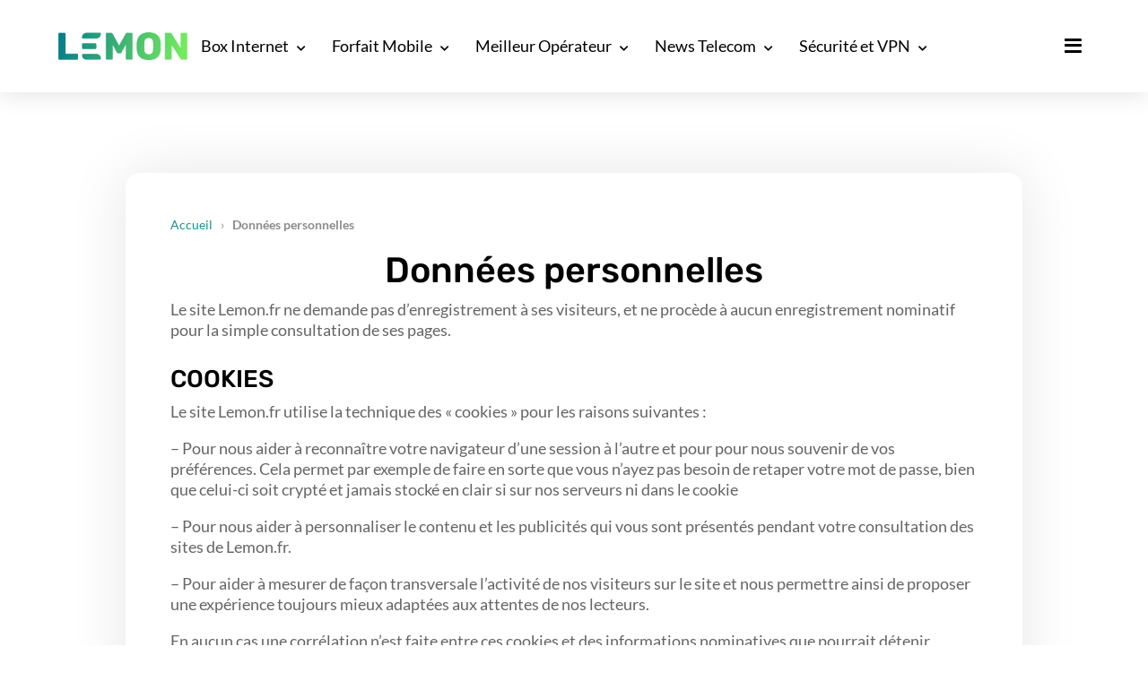

--- FILE ---
content_type: text/html; charset=UTF-8
request_url: https://lemon.fr/donnees-personnelles/
body_size: 18709
content:
<!DOCTYPE html>
<html class="no-js" lang="fr-FR">
<head>
	<meta name="viewport" content="width=device-width, initial-scale=1.0" >
    <link rel="dns-prefetch" href="//ddm.lemon.fr" />
	        <script type="text/javascript">window.gdprAppliesGlobally=true;(function(){function a(e){if(!window.frames[e]){if(document.body&&document.body.firstChild){var t=document.body;var n=document.createElement("iframe");n.style.display="none";n.name=e;n.title=e;t.insertBefore(n,t.firstChild)}
            else{setTimeout(function(){a(e)},5)}}}function e(n,r,o,c,s){function e(e,t,n,a){if(typeof n!=="function"){return}if(!window[r]){window[r]=[]}var i=false;if(s){i=s(e,t,n)}if(!i){window[r].push({command:e,parameter:t,callback:n,version:a})}}e.stub=true;function t(a){if(!window[n]||window[n].stub!==true){return}if(!a.data){return}
                var i=typeof a.data==="string";var e;try{e=i?JSON.parse(a.data):a.data}catch(t){return}if(e[o]){var r=e[o];window[n](r.command,r.parameter,function(e,t){var n={};n[c]={returnValue:e,success:t,callId:r.callId};a.source.postMessage(i?JSON.stringify(n):n,"*")},r.version)}}
                if(typeof window[n]!=="function"){window[n]=e;if(window.addEventListener){window.addEventListener("message",t,false)}else{window.attachEvent("onmessage",t)}}}e("__tcfapi","__tcfapiBuffer","__tcfapiCall","__tcfapiReturn");a("__tcfapiLocator");(function(e){
                var t=document.createElement("script");t.id="spcloader";t.type="text/javascript";t.async=true;t.src="https://ddm.lemon.fr/"+e+"/loader.js?target="+document.location.hostname;t.charset="utf-8";var n=document.getElementsByTagName("script")[0];n.parentNode.insertBefore(t,n)})("a1eae917-f28e-4669-a7e7-8b28857ccf7a")})();</script>
        <script type="text/javascript">window.didomiConfig={sdkPath:'https://ddm.lemon.fr/',apiPath:'https://ddm.lemon.fr/api'};</script>
        <meta name='robots' content='index, follow, max-image-preview:large, max-snippet:-1, max-video-preview:-1' />
	<style>img:is([sizes="auto" i], [sizes^="auto," i]) { contain-intrinsic-size: 3000px 1500px }</style>
	        <script>
            window.humanoidRgpd = {
                vendors: [{"vendor":"twitter","slug":"twitter","name":"Twitter","domains":["x.com","twitter.com","platform.twitter.com"]},{"vendor":"c:youtube","slug":"youtube","name":"YouTube","domains":["youtube.com","youtu.be"]},{"vendor":"c:spotify-embed","slug":"spotify","name":"Spotify","domains":["spotify.com"]},{"vendor":"793","slug":"twitch","name":"Twitch","domains":["twitch.tv"]},{"vendor":"c:instagram","slug":"instagram","name":"Instagram","domains":["instagram.com","instagr.am"]},{"vendor":"facebook","slug":"facebook","name":"Facebook","domains":["facebook.com","fb.com","fb.me"]},{"vendor":"c:applemusi-z4f23R4B","slug":"apple-music","name":"Apple Music","domains":["music.apple.com"]},{"vendor":"1120","slug":"voxeus","name":"Voxeus","display_name":"Bababam","domains":["bababam.com","voxeus.com","podcasts.voxeus.com","podcasts.madmoizelle.com"]},{"vendor":"c:acast-Jn8WkXKW","slug":"acast","name":"Acast","domains":["acast.com","acast.fr","embed.acast.com"]},{"vendor":"c:pinterest","slug":"pinterest","name":"Pinterest","domains":["pinterest.com","pin.it"]},{"vendor":"c:tumblr-3aEJCmnw","slug":"tumblr","name":"Tumblr","domains":["tumblr.com","tumblr.co"]},{"vendor":"c:tiktok-KZAUQLZ9","slug":"tiktok","name":"TikTok","domains":["tiktok.com"]},{"vendor":"c:reddit","slug":"reddit","name":"reddit","display_name":"Reddit","domains":["reddit.com","redd.it"]},{"vendor":"573","slug":"dailymotion","name":"Dailymotion","domains":["dailymotion.com"]},{"vendor":"c:vimeo","slug":"vimeo","name":"Vimeo","domains":["vimeo.com"]},{"vendor":"c:soundclou-FMwbRJcH","slug":"soundcloud","name":"SoundCloud","domains":["soundcloud.com"]},{"vendor":"833","slug":"disqus","name":"Disqus","domains":["disqus.com"]},{"vendor":"c:bluesky-zfNhFrTf","slug":"bluesky-social","name":"Bluesky Social","domains":["bsky.app"]}],
            }
        </script>
        <script src="https://lemon.fr/wp-content/plugins/humanoid-didomi/build/didomi-v65ba58d6ff2fd13a43e4.js"></script>

        
	<!-- This site is optimized with the Yoast SEO plugin v26.6 - https://yoast.com/wordpress/plugins/seo/ -->
	<title>Données personnelles &#8211; Lemon</title>
	<meta name="description" content="Le site Lemon.fr ne demande pas d&#039;enregistrement à ses visiteurs, et ne procède à aucun enregistrement nominatif pour la simple consultation de ses pages." />
	<link rel="canonical" href="https://lemon.fr/donnees-personnelles/" />
	<meta property="og:locale" content="fr_FR" />
	<meta property="og:type" content="article" />
	<meta property="og:title" content="Données personnelles &#8211; Lemon" />
	<meta property="og:description" content="Le site Lemon.fr ne demande pas d&#039;enregistrement à ses visiteurs, et ne procède à aucun enregistrement nominatif pour la simple consultation de ses pages." />
	<meta property="og:url" content="https://lemon.fr/donnees-personnelles/" />
	<meta property="og:site_name" content="Lemon" />
	<meta property="article:publisher" content="https://www.facebook.com/fb.lemon.fr/" />
	<meta property="article:modified_time" content="2024-01-31T09:29:09+00:00" />
	<meta name="twitter:card" content="summary_large_image" />
	<meta name="twitter:site" content="@Lemon__fr" />
	<meta name="twitter:label1" content="Durée de lecture estimée" />
	<meta name="twitter:data1" content="3 minutes" />
	<script type="application/ld+json" class="yoast-schema-graph">{"@context":"https://schema.org","@graph":[{"@type":"WebPage","@id":"https://lemon.fr/donnees-personnelles/","url":"https://lemon.fr/donnees-personnelles/","name":"Données personnelles &#8211; Lemon","isPartOf":{"@id":"https://lemon.fr/#website"},"datePublished":"2015-04-30T12:19:06+00:00","dateModified":"2024-01-31T09:29:09+00:00","description":"Le site Lemon.fr ne demande pas d'enregistrement à ses visiteurs, et ne procède à aucun enregistrement nominatif pour la simple consultation de ses pages.","breadcrumb":{"@id":"https://lemon.fr/donnees-personnelles/#breadcrumb"},"inLanguage":"fr-FR","potentialAction":[{"@type":"ReadAction","target":["https://lemon.fr/donnees-personnelles/"]}]},{"@type":"BreadcrumbList","@id":"https://lemon.fr/donnees-personnelles/#breadcrumb","itemListElement":[{"@type":"ListItem","position":1,"name":"Accueil","item":"https://lemon.fr/"},{"@type":"ListItem","position":2,"name":"Données personnelles"}]},{"@type":"WebSite","@id":"https://lemon.fr/#website","url":"https://lemon.fr/","name":"Lemon","description":"Comparateur d&#039;offres Forfait Mobile &amp; Box Internet","publisher":{"@id":"https://lemon.fr/#organization"},"potentialAction":[{"@type":"SearchAction","target":{"@type":"EntryPoint","urlTemplate":"https://lemon.fr/?s={search_term_string}"},"query-input":{"@type":"PropertyValueSpecification","valueRequired":true,"valueName":"search_term_string"}}],"inLanguage":"fr-FR"},{"@type":"Organization","@id":"https://lemon.fr/#organization","name":"Lemon","url":"https://lemon.fr/","logo":{"@type":"ImageObject","inLanguage":"fr-FR","@id":"https://lemon.fr/#/schema/logo/image/","url":"https://lemon.fr/wp-content/uploads/2020/12/cropped-logo-round-big.png","contentUrl":"https://lemon.fr/wp-content/uploads/2020/12/cropped-logo-round-big.png","width":512,"height":512,"caption":"Lemon"},"image":{"@id":"https://lemon.fr/#/schema/logo/image/"},"sameAs":["https://www.facebook.com/fb.lemon.fr/","https://x.com/Lemon__fr","https://www.threads.net/@lemonfr_off/","https://www.instagram.com/lemonfr_off/"]}]}</script>
	<meta property="og:updated_time" content="2024-01-31T09:29:09+00:00" />
	<!-- / Yoast SEO plugin. -->


<style id='affimax-box-style-inline-css'>


</style>
<style id='safe-svg-svg-icon-style-inline-css'>
.safe-svg-cover{text-align:center}.safe-svg-cover .safe-svg-inside{display:inline-block;max-width:100%}.safe-svg-cover svg{fill:currentColor;height:100%;max-height:100%;max-width:100%;width:100%}

</style>
<style id='classic-theme-styles-inline-css'>
/*! This file is auto-generated */
.wp-block-button__link{color:#fff;background-color:#32373c;border-radius:9999px;box-shadow:none;text-decoration:none;padding:calc(.667em + 2px) calc(1.333em + 2px);font-size:1.125em}.wp-block-file__button{background:#32373c;color:#fff;text-decoration:none}
</style>
<link rel='stylesheet' id='afxshop-css' href='https://lemon.fr/wp-content/plugins/affimax/css/style.css?ver=2.7.4' media='all' />
<style id='afxshop-inline-css'>
.icon-rank i {color:#129490;text-shadow: 1px 1px 1px #ccc}
.afxshop .afxshop-button, .btnafx, .afxshop-small .afxshop-price, .afx_arrow_next, .afx_arrow_prev {background-color:#129490 !important}
.afxshop .afx-border .afxshop-button, .afx-border .btnafx, .afxshop-small .afx-border .afxshop-price {background-color:transparent !important; color:#129490 !important; border:2px solid #129490; }.afxshop-small .afx-border .afxshop-price, .afxshop .afx-border .afxshop-button, .afx-border a.btnafx { text-shadow: none; }
.afxshop .afxshop-autodescr {overflow: hidden; text-overflow: ellipsis; display: -webkit-box; -webkit-line-clamp: 4; -webkit-box-orient: vertical;}
.afxshop-grid .afxshop-item {flex: 1 0 calc(33% - 1em)}
.afxshop-date span::before, .mtn_content span::before { content : "Prix mis à jour le "; }
</style>
<link rel='stylesheet' id='ez-toc-css' href='https://lemon.fr/wp-content/plugins/easy-table-of-contents/assets/css/screen.min.css?ver=2.0.80' media='all' />
<style id='ez-toc-inline-css'>
div#ez-toc-container .ez-toc-title {font-size: 120%;}div#ez-toc-container .ez-toc-title {font-weight: 500;}div#ez-toc-container ul li , div#ez-toc-container ul li a {font-size: 95%;}div#ez-toc-container ul li , div#ez-toc-container ul li a {font-weight: 500;}div#ez-toc-container nav ul ul li {font-size: 90%;}.ez-toc-box-title {font-weight: bold; margin-bottom: 10px; text-align: center; text-transform: uppercase; letter-spacing: 1px; color: #666; padding-bottom: 5px;position:absolute;top:-4%;left:5%;background-color: inherit;transition: top 0.3s ease;}.ez-toc-box-title.toc-closed {top:-25%;}
.ez-toc-container-direction {direction: ltr;}.ez-toc-counter ul{counter-reset: item ;}.ez-toc-counter nav ul li a::before {content: counters(item, '.', decimal) '. ';display: inline-block;counter-increment: item;flex-grow: 0;flex-shrink: 0;margin-right: .2em; float: left; }.ez-toc-widget-direction {direction: ltr;}.ez-toc-widget-container ul{counter-reset: item ;}.ez-toc-widget-container nav ul li a::before {content: counters(item, '.', decimal) '. ';display: inline-block;counter-increment: item;flex-grow: 0;flex-shrink: 0;margin-right: .2em; float: left; }
</style>
<link rel='stylesheet' id='search-filter-plugin-styles-css' href='https://lemon.fr/wp-content/plugins/search-and-filter-pro/public/assets/css/search-filter.min.css?ver=2.5.17' media='all' />
<link rel='stylesheet' id='style-css' href='https://lemon.fr/wp-content/themes/ise/assets/css/main-AQ0IOxin.css' media='all' />
<link rel='stylesheet' id='sib-front-css-css' href='https://lemon.fr/wp-content/plugins/mailin/css/mailin-front.css?ver=6.7.4' media='all' />
<script src="https://lemon.fr/wp/wp-includes/js/jquery/jquery.min.js?ver=3.7.1" id="jquery-core-js"></script>
<script id="search-filter-plugin-build-js-extra">
var SF_LDATA = {"ajax_url":"https:\/\/lemon.fr\/wp\/wp-admin\/admin-ajax.php","home_url":"https:\/\/lemon.fr\/","extensions":[]};
</script>
<script defer src="https://lemon.fr/wp-content/plugins/search-and-filter-pro/public/assets/js/search-filter-build.min.js?ver=2.5.17" id="search-filter-plugin-build-js"></script>
<script defer src="https://lemon.fr/wp-content/plugins/search-and-filter-pro/public/assets/js/chosen.jquery.min.js?ver=2.5.17" id="search-filter-plugin-chosen-js"></script>
<script id="sib-front-js-js-extra">
var sibErrMsg = {"invalidMail":"Veuillez entrer une adresse e-mail valide.","requiredField":"Veuillez compl\u00e9ter les champs obligatoires.","invalidDateFormat":"Veuillez entrer une date valide.","invalidSMSFormat":"Veuillez entrer une num\u00e9ro de t\u00e9l\u00e9phone valide."};
var ajax_sib_front_object = {"ajax_url":"https:\/\/lemon.fr\/wp\/wp-admin\/admin-ajax.php","ajax_nonce":"46f891d68c","flag_url":"https:\/\/lemon.fr\/wp-content\/plugins\/mailin\/img\/flags\/"};
</script>
<script src="https://lemon.fr/wp-content/plugins/mailin/js/mailin-front.js?ver=1734943146" id="sib-front-js-js"></script>
	<script>document.documentElement.className = document.documentElement.className.replace( 'no-js', 'js' );</script>
	
<!-- GA4 Google tag (gtag.js) -->
<script async src="https://www.googletagmanager.com/gtag/js?id=G-6HLHGPPPF4"></script>
<script>
  window.dataLayer = window.dataLayer || [];
  function gtag(){dataLayer.push(arguments);}
  gtag('js', new Date());

  gtag('config', 'G-6HLHGPPPF4',  {'user_id': ''});
</script>



<!-- Google Tag Manager -->
<script data-type="lazy" data-src="[data-uri]"></script>
<!-- End Google Tag Manager -->

    <!-- Plausible -->
    <script defer data-api="https://lemon.fr/plsbl/api/event" data-domain="lemon.fr"  src="https://lemon.fr/plsbl/js/plausible.js"></script>
          <meta name="onesignal" content="wordpress-plugin"/>
            <script data-type="lazy" data-src="[data-uri]"></script>
<link rel="icon" href="https://lemon.fr/wp-content/uploads/2020/12/cropped-logo-round-big-32x32.png" sizes="32x32" />
<link rel="icon" href="https://lemon.fr/wp-content/uploads/2020/12/cropped-logo-round-big-192x192.png" sizes="192x192" />
<link rel="apple-touch-icon" href="https://lemon.fr/wp-content/uploads/2020/12/cropped-logo-round-big-180x180.png" />
<meta name="msapplication-TileImage" content="https://lemon.fr/wp-content/uploads/2020/12/cropped-logo-round-big-270x270.png" />
	</head>
<body class="page-template-default page page-id-816 wp-custom-logo wp-embed-responsive singular enable-search-modal missing-post-thumbnail has-no-pagination not-showing-comments hide-avatars footer-top-hidden" data-page-id="816">

<!-- Google Tag Manager (noscript) -->
<noscript><iframe src="https://www.googletagmanager.com/ns.html?id=GTM-NLVF5C8"
height="0" width="0" style="display:none;visibility:hidden"></iframe></noscript>
<!-- End Google Tag Manager (noscript) -->


	<!-- Start Header 2023 -->

	<header id="masthead-2023">

		<div class="header-container">
			<div class="logo">
				<a href="https://lemon.fr/" class="custom-logo-link" rel="home"><picture class="custom-logo" decoding="async">
<source type="image/webp" srcset="https://lemon.fr/wp-content/uploads/2020/12/Logo-small-main.png.webp 431w, https://lemon.fr/wp-content/uploads/2020/12/Logo-small-main-300x64.png.webp 300w" sizes="(max-width: 431px) 100vw, 431px"/>
<img width="431" height="92" src="https://lemon.fr/wp-content/uploads/2020/12/Logo-small-main.png" alt="Lemon logo" decoding="async" srcset="https://lemon.fr/wp-content/uploads/2020/12/Logo-small-main.png 431w, https://lemon.fr/wp-content/uploads/2020/12/Logo-small-main-300x64.png 300w" sizes="(max-width: 431px) 100vw, 431px"/>
</picture>
</a>			</div>
			<div class="menu">
				<div class="menu-menu-principal-2023-container"><ul id="menu-menu-principal-2023" class="menu"><li id="menu-item-50847" class="menu-item menu-item-type-custom menu-item-object-custom menu-item-has-children menu-item-50847"><a href="https://lemon.fr/comparateur/">Box Internet</a>
<ul class="sub-menu">
	<li id="menu-item-50911" class="menu-item menu-item-type-custom menu-item-object-custom menu-item-has-children menu-item-50911"><a href="https://lemon.fr/comparateur/">Comparer</a>
	<ul class="sub-menu">
		<li id="menu-item-50849" class="menu-item menu-item-type-custom menu-item-object-custom menu-item-50849"><a href="https://lemon.fr/comparateur/">Box Internet</a></li>
		<li id="menu-item-63263" class="menu-item menu-item-type-post_type menu-item-object-page menu-item-63263"><a href="https://lemon.fr/comparateur/box-sans-engagement/">Sans engagement</a></li>
		<li id="menu-item-50851" class="menu-item menu-item-type-custom menu-item-object-custom menu-item-50851"><a href="https://lemon.fr/comparateur/box-fibre/">Offre Fibre</a></li>
		<li id="menu-item-57983" class="menu-item menu-item-type-custom menu-item-object-custom menu-item-57983"><a href="https://lemon.fr/comparateur/box-internet-wi-fi-7-quelle-offre-choisir-pour-une-connexion-ultra-rapide-en-2025/">Box Wi-Fi 7</a></li>
		<li id="menu-item-59075" class="menu-item menu-item-type-custom menu-item-object-custom menu-item-59075"><a href="https://lemon.fr/comparateur/box-internet-8-gb-s-les-meilleures-offres-en-xgs-pon-et-10g-epon/">Box 8 Gb/s</a></li>
		<li id="menu-item-50855" class="menu-item menu-item-type-post_type menu-item-object-page menu-item-50855"><a href="https://lemon.fr/comparateur/box-5g-comparateur/">Les Box 4G et 5G</a></li>
	</ul>
</li>
	<li id="menu-item-50895" class="menu-item menu-item-type-custom menu-item-object-custom menu-item-has-children menu-item-50895"><a href="#">Outils</a>
	<ul class="sub-menu">
		<li id="menu-item-50901" class="no-column menu-item menu-item-type-post_type menu-item-object-page menu-item-50901"><a href="https://lemon.fr/comparateur/test-de-debit/">Test de débit Internet</a></li>
		<li id="menu-item-50899" class="no-column menu-item menu-item-type-custom menu-item-object-custom menu-item-50899"><a href="https://lemon.fr/comparateur/test-eligibilite/">Test d&rsquo;éligibilité</a></li>
		<li id="menu-item-50903" class="no-column menu-item menu-item-type-post_type menu-item-object-page menu-item-50903"><a href="https://lemon.fr/?page_id=11939&#038;preview_id=11939">Résiliation Box Internet</a></li>
		<li id="menu-item-50905" class="no-column menu-item menu-item-type-custom menu-item-object-custom menu-item-50905"><a href="https://lemon.fr/couverture-mobile/">Couverture 4G / 5G</a></li>
	</ul>
</li>
</ul>
</li>
<li id="menu-item-50859" class="menu-item menu-item-type-custom menu-item-object-custom menu-item-has-children menu-item-50859"><a href="https://lemon.fr/forfaits-mobiles-comparateur/">Forfait Mobile</a>
<ul class="sub-menu">
	<li id="menu-item-50913" class="menu-item menu-item-type-custom menu-item-object-custom menu-item-has-children menu-item-50913"><a href="https://lemon.fr/forfaits-mobiles-comparateur/">Comparer les forfaits mobile</a>
	<ul class="sub-menu">
		<li id="menu-item-50861" class="menu-item menu-item-type-custom menu-item-object-custom menu-item-50861"><a href="https://lemon.fr/forfaits-mobiles-comparateur/">Forfait Mobile</a></li>
		<li id="menu-item-50863" class="menu-item menu-item-type-custom menu-item-object-custom menu-item-50863"><a href="https://lemon.fr/forfaits-mobiles-comparateur/forfait-pas-cher/">Forfaits Mobile Pas Cher</a></li>
		<li id="menu-item-50871" class="menu-item menu-item-type-custom menu-item-object-custom menu-item-50871"><a href="https://lemon.fr/forfaits-mobiles-comparateur/forfaits-mobiles-5g/">Forfaits Mobile 5G</a></li>
	</ul>
</li>
	<li id="menu-item-50867" class="menu-item menu-item-type-custom menu-item-object-custom menu-item-has-children menu-item-50867"><a href="https://lemon.fr/forfaits-mobiles-comparateur/forfait-sans-engagement/">Les forfaits sans engagement</a>
	<ul class="sub-menu">
		<li id="menu-item-50881" class="no-column menu-item menu-item-type-post_type menu-item-object-page menu-item-50881"><a href="https://lemon.fr/forfaits-mobiles-comparateur/forfait-mobile-100-go/">Forfaits Mobile 100 Go</a></li>
		<li id="menu-item-50883" class="menu-item menu-item-type-post_type menu-item-object-page menu-item-50883"><a href="https://lemon.fr/forfaits-mobiles-comparateur/forfait-mobile-200-go/">Forfaits Mobile 200 Go</a></li>
		<li id="menu-item-50869" class="menu-item menu-item-type-custom menu-item-object-custom menu-item-50869"><a href="https://lemon.fr/forfaits-mobiles-comparateur/comparateur-forfait-offre-internationale/">Forfaits Mobile Internationnal</a></li>
		<li id="menu-item-50877" class="menu-item menu-item-type-post_type menu-item-object-page menu-item-50877"><a href="https://lemon.fr/forfaits-mobiles-comparateur/multi-sim/">Forfait Mobile Multi SIM</a></li>
		<li id="menu-item-50879" class="menu-item menu-item-type-custom menu-item-object-custom menu-item-50879"><a href="https://lemon.fr/forfaits-mobiles-comparateur/esim-comment-beneficier-de-lesim-et-comment-lactiver/">Forfait Mobile eSim</a></li>
	</ul>
</li>
	<li id="menu-item-50917" class="menu-item menu-item-type-custom menu-item-object-custom menu-item-has-children menu-item-50917"><a href="/forfaits-mobiles-comparateur/offre-iphone-avec-forfait/">Forfait avec téléphone</a>
	<ul class="sub-menu">
		<li id="menu-item-50865" class="menu-item menu-item-type-custom menu-item-object-custom menu-item-50865"><a href="https://lemon.fr/forfaits-mobiles-comparateur/forfait-pas-cher/forfaits-mobile-en-promotion/">Promo Forfait Mobile</a></li>
		<li id="menu-item-50875" class="menu-item menu-item-type-post_type menu-item-object-page menu-item-50875"><a href="https://lemon.fr/forfaits-mobiles-comparateur/telephone-avec-forfait-mobile/telephone-a-1e/">Forfait Mobile avec Telephone à 1€</a></li>
		<li id="menu-item-50873" class="menu-item menu-item-type-post_type menu-item-object-page menu-item-50873"><a href="https://lemon.fr/forfaits-mobiles-comparateur/offre-iphone-avec-forfait/">Forfait Mobile avec iPhone</a></li>
	</ul>
</li>
</ul>
</li>
<li id="menu-item-50907" class="menu-item menu-item-type-custom menu-item-object-custom menu-item-has-children menu-item-50907"><a href="https://lemon.fr/operateur/">Meilleur Opérateur</a>
<ul class="sub-menu">
	<li id="menu-item-58737" class="menu-item menu-item-type-post_type menu-item-object-page menu-item-has-children menu-item-58737"><a href="https://lemon.fr/operateur/">Opérateurs en France</a>
	<ul class="sub-menu">
		<li id="menu-item-58521" class="menu-item menu-item-type-post_type menu-item-object-page menu-item-58521"><a href="https://lemon.fr/operateur/orange-france/">Orange France</a></li>
		<li id="menu-item-59051" class="menu-item menu-item-type-post_type menu-item-object-page menu-item-59051"><a href="https://lemon.fr/operateur/sfr/">SFR</a></li>
		<li id="menu-item-58733" class="menu-item menu-item-type-post_type menu-item-object-page menu-item-58733"><a href="https://lemon.fr/operateur/bouygues-telecom/">Bouygues Telecom</a></li>
		<li id="menu-item-59449" class="menu-item menu-item-type-post_type menu-item-object-page menu-item-59449"><a href="https://lemon.fr/operateur/free/">Free</a></li>
	</ul>
</li>
	<li id="menu-item-57959" class="menu-item menu-item-type-custom menu-item-object-custom menu-item-has-children menu-item-57959"><a href="https://lemon.fr/lexique/">Lexique Telecom</a>
	<ul class="sub-menu">
		<li id="menu-item-58741" class="menu-item menu-item-type-post_type menu-item-object-page menu-item-58741"><a href="https://lemon.fr/lexique/wi-fi-lessentiel-pour-tout-comprendre-de-cette-technologie-sans-fil/">Wi-Fi : Tout savoir</a></li>
		<li id="menu-item-58743" class="menu-item menu-item-type-post_type menu-item-object-page menu-item-58743"><a href="https://lemon.fr/lexique/rcs-le-nouveau-standard-qui-reinvente-le-sms/">RCS : Tout savoir</a></li>
		<li id="menu-item-58745" class="menu-item menu-item-type-post_type menu-item-object-page menu-item-58745"><a href="https://lemon.fr/lexique/obtenir-son-code-rio/">Conserver son numéro</a></li>
		<li id="menu-item-58747" class="menu-item menu-item-type-post_type menu-item-object-page menu-item-58747"><a href="https://lemon.fr/lexique/5g-sa-vs-5g-nsa-quelles-sont-les-differences/">5G+ (SA) vs 5G (NSA)</a></li>
	</ul>
</li>
</ul>
</li>
<li id="menu-item-50909" class="menu-item menu-item-type-custom menu-item-object-custom menu-item-has-children menu-item-50909"><a href="https://lemon.fr/actualites/">News Telecom</a>
<ul class="sub-menu">
	<li id="menu-item-54073" class="menu-item menu-item-type-custom menu-item-object-custom menu-item-54073"><a href="https://lemon.fr/tag/bons-plans/">Les Bons Plans du moment</a></li>
</ul>
</li>
<li id="menu-item-50845" class="menu-item menu-item-type-custom menu-item-object-custom menu-item-has-children menu-item-50845"><a href="#">Sécurité et VPN</a>
<ul class="sub-menu">
	<li id="menu-item-50885" class="menu-item menu-item-type-custom menu-item-object-custom menu-item-has-children menu-item-50885"><a href="https://lemon.fr/vpn/">VPN</a>
	<ul class="sub-menu">
		<li id="menu-item-50887" class="menu-item menu-item-type-custom menu-item-object-custom menu-item-50887"><a href="https://lemon.fr/vpn/comparateur-vpn/">Comparateur VPN</a></li>
		<li id="menu-item-50889" class="menu-item menu-item-type-custom menu-item-object-custom menu-item-50889"><a href="https://lemon.fr/vpn/comparateur-vpn/vpn-gratuit/">VPN Gratuit</a></li>
	</ul>
</li>
	<li id="menu-item-50891" class="menu-item menu-item-type-custom menu-item-object-custom menu-item-50891"><a href="https://lemon.fr/gestionnaire-de-mots-de-passe">Gestionnaire de mot de passe</a></li>
</ul>
</li>
</ul></div>			</div>
			<div class="burger">
				<span id="menu-lateral-toggle"><i class="fas fa-bars"></i></span>
			</div>
		</div>

	</header>

	<div id="lateral-menu-bg-close"></div>
	<nav id="lateral-menu-2023">
		<div class="grid-wrapper">
			<div class="logo">
				<a href="https://lemon.fr/" class="custom-logo-link" rel="home"><picture class="custom-logo" decoding="async">
<source type="image/webp" srcset="https://lemon.fr/wp-content/uploads/2020/12/Logo-small-main.png.webp 431w, https://lemon.fr/wp-content/uploads/2020/12/Logo-small-main-300x64.png.webp 300w" sizes="(max-width: 431px) 100vw, 431px"/>
<img width="431" height="92" src="https://lemon.fr/wp-content/uploads/2020/12/Logo-small-main.png" alt="Lemon logo" decoding="async" srcset="https://lemon.fr/wp-content/uploads/2020/12/Logo-small-main.png 431w, https://lemon.fr/wp-content/uploads/2020/12/Logo-small-main-300x64.png 300w" sizes="(max-width: 431px) 100vw, 431px"/>
</picture>
</a>			</div>
			<div class="menu-close">
				<i class="fas fa-times"></i>
			</div>
			<div class="menu">
				<div class="menu-menu-lateral-2023-container"><ul id="menu-menu-lateral-2023" class="menu"><li id="menu-item-39365" class="menu-item menu-item-type-custom menu-item-object-custom menu-item-39365"><a href="https://lemon.fr/actualites/">Actu</a></li>
<li id="menu-item-39366" class="menu-item menu-item-type-custom menu-item-object-custom menu-item-has-children menu-item-39366"><a href="#">Outils</a>
<ul class="sub-menu">
	<li id="menu-item-39369" class="menu-item menu-item-type-custom menu-item-object-custom menu-item-39369"><a href="https://lemon.fr/comparateur/test-eligibilite/">Test d&rsquo;éligibilité</a></li>
	<li id="menu-item-39368" class="menu-item menu-item-type-custom menu-item-object-custom menu-item-39368"><a href="https://lemon.fr/comparateur/test-de-debit/">Test débit</a></li>
	<li id="menu-item-39367" class="menu-item menu-item-type-custom menu-item-object-custom menu-item-39367"><a href="https://lemon.fr/couverture-mobile/">Couverture 4G / 5G</a></li>
</ul>
</li>
<li id="menu-item-39991" class="menu-item menu-item-type-custom menu-item-object-custom menu-item-has-children menu-item-39991"><a href="#">Comparateurs</a>
<ul class="sub-menu">
	<li id="menu-item-39992" class="menu-item menu-item-type-custom menu-item-object-custom menu-item-39992"><a href="https://lemon.fr/comparateur/">Box Internet</a></li>
	<li id="menu-item-39993" class="menu-item menu-item-type-custom menu-item-object-custom menu-item-39993"><a href="https://lemon.fr/forfaits-mobiles-comparateur/">Forfait Mobile</a></li>
	<li id="menu-item-39721" class="menu-item menu-item-type-custom menu-item-object-custom menu-item-39721"><a href="https://lemon.fr/vpn/comparateur-vpn/">VPN</a></li>
	<li id="menu-item-41924" class="menu-item menu-item-type-custom menu-item-object-custom menu-item-41924"><a href="https://lemon.fr/gestionnaire-de-mots-de-passe/">Gestionnaire de mot de passe</a></li>
</ul>
</li>
<li id="menu-item-39371" class="menu-item menu-item-type-custom menu-item-object-custom menu-item-has-children menu-item-39371"><a href="#">Box internet</a>
<ul class="sub-menu">
	<li id="menu-item-39372" class="menu-item menu-item-type-custom menu-item-object-custom menu-item-39372"><a href="https://lemon.fr/comparateur/box/offres-internet-bouygues-telecom/">Box Internet Bouygues</a></li>
	<li id="menu-item-39680" class="menu-item menu-item-type-custom menu-item-object-custom menu-item-39680"><a href="https://lemon.fr/comparateur/box/offre-internet-freebox/">Box Internet Free</a></li>
	<li id="menu-item-39676" class="menu-item menu-item-type-custom menu-item-object-custom menu-item-39676"><a href="https://lemon.fr/operateur/sfr/sfr-box-internet/">Box Internet SFR</a></li>
	<li id="menu-item-39677" class="menu-item menu-item-type-custom menu-item-object-custom menu-item-39677"><a href="https://lemon.fr/comparateur/box/box-red-by-sfr/">Box Internet Red by SFR</a></li>
	<li id="menu-item-39678" class="menu-item menu-item-type-custom menu-item-object-custom menu-item-39678"><a href="https://lemon.fr/comparateur/box/box-sosh-orange/">Box Internet Sosh</a></li>
	<li id="menu-item-39679" class="menu-item menu-item-type-custom menu-item-object-custom menu-item-39679"><a href="https://lemon.fr/comparateur/box/box-internet-orange/">Box Internet Orange</a></li>
</ul>
</li>
<li id="menu-item-39378" class="menu-item menu-item-type-custom menu-item-object-custom menu-item-has-children menu-item-39378"><a href="#">Forfait Mobile</a>
<ul class="sub-menu">
	<li id="menu-item-39683" class="menu-item menu-item-type-post_type menu-item-object-page menu-item-39683"><a href="https://lemon.fr/?page_id=15093&#038;preview_id=15093">Forfait Mobile B&#038;You</a></li>
	<li id="menu-item-39697" class="menu-item menu-item-type-post_type menu-item-object-page menu-item-39697"><a href="https://lemon.fr/operateur/free/free-mobile/">Forfaits Free Mobile</a></li>
	<li id="menu-item-39700" class="menu-item menu-item-type-custom menu-item-object-custom menu-item-39700"><a href="https://lemon.fr/operateur/sfr/forfait-mobile-sfr/">Forfaits SFR</a></li>
	<li id="menu-item-39684" class="menu-item menu-item-type-post_type menu-item-object-page menu-item-39684"><a href="https://lemon.fr/?page_id=15488&#038;preview_id=15488">Forfait mobile Red by SFR</a></li>
	<li id="menu-item-39695" class="menu-item menu-item-type-post_type menu-item-object-page menu-item-39695"><a href="https://lemon.fr/operateur/orange-france/forfait-mobile-orange/">Forfait mobile Orange</a></li>
	<li id="menu-item-39701" class="menu-item menu-item-type-custom menu-item-object-custom menu-item-39701"><a href="https://lemon.fr/forfaits-mobiles-comparateur/operateur/sosh/">Forfaits Sosh</a></li>
	<li id="menu-item-39702" class="menu-item menu-item-type-custom menu-item-object-custom menu-item-39702"><a href="https://lemon.fr/forfaits-mobiles-comparateur/operateur/forfait-lebara-mobile/">Forfaits Lebara Mobile</a></li>
	<li id="menu-item-39688" class="menu-item menu-item-type-post_type menu-item-object-page menu-item-39688"><a href="https://lemon.fr/?page_id=9497&#038;preview_id=9497">Forfait Mobile Prixtel</a></li>
	<li id="menu-item-39685" class="menu-item menu-item-type-post_type menu-item-object-page menu-item-39685"><a href="https://lemon.fr/?page_id=30494&#038;preview_id=30494">Forfaits mobiles YouPrice</a></li>
	<li id="menu-item-39686" class="menu-item menu-item-type-post_type menu-item-object-page menu-item-39686"><a href="https://lemon.fr/operateur/forfaits-nrj-mobile/">Forfaits NRJ Mobile</a></li>
	<li id="menu-item-39694" class="menu-item menu-item-type-post_type menu-item-object-page menu-item-39694"><a href="https://lemon.fr/?page_id=15227&#038;preview_id=15227">Forfaits La Poste Mobile</a></li>
	<li id="menu-item-39682" class="menu-item menu-item-type-post_type menu-item-object-page menu-item-39682"><a href="https://lemon.fr/?page_id=14871&#038;preview_id=14871">Forfait mobile Coriolis Télécom</a></li>
	<li id="menu-item-39696" class="menu-item menu-item-type-post_type menu-item-object-page menu-item-39696"><a href="https://lemon.fr/?page_id=14777&#038;preview_id=14777">Forfait Mobile Auchan Télécom</a></li>
	<li id="menu-item-39691" class="menu-item menu-item-type-post_type menu-item-object-page menu-item-39691"><a href="https://lemon.fr/operateur/reglo-mobile-forfait/">Forfaits Réglo Mobile</a></li>
	<li id="menu-item-39687" class="menu-item menu-item-type-post_type menu-item-object-page menu-item-39687"><a href="https://lemon.fr/operateur/mint-mobile/">Forfaits Mint Mobile</a></li>
	<li id="menu-item-39703" class="menu-item menu-item-type-custom menu-item-object-custom menu-item-39703"><a href="https://lemon.fr/forfaits-mobiles-comparateur/operateur/syma-mobile-forfait/">Forfaits Syma</a></li>
	<li id="menu-item-39698" class="menu-item menu-item-type-post_type menu-item-object-page menu-item-39698"><a href="https://lemon.fr/operateur/source-mobile/">Forfait Source Mobile</a></li>
	<li id="menu-item-40070" class="menu-item menu-item-type-post_type menu-item-object-page menu-item-40070"><a href="https://lemon.fr/operateur/telecoop/">Forfait Telecoop</a></li>
	<li id="menu-item-39699" class="menu-item menu-item-type-post_type menu-item-object-page menu-item-39699"><a href="https://lemon.fr/?page_id=15163&#038;preview_id=15163">Forfaits Cdiscount Mobile</a></li>
</ul>
</li>
<li id="menu-item-39379" class="menu-item menu-item-type-custom menu-item-object-custom menu-item-has-children menu-item-39379"><a href="#">VPN</a>
<ul class="sub-menu">
	<li id="menu-item-39719" class="menu-item menu-item-type-post_type menu-item-object-page menu-item-39719"><a href="https://lemon.fr/vpn/">Tout savoir sur les VPN</a></li>
	<li id="menu-item-39718" class="menu-item menu-item-type-post_type menu-item-object-page menu-item-39718"><a href="https://lemon.fr/vpn/francais-a-l-etranger/">VPN à l’étranger</a></li>
</ul>
</li>
<li id="menu-item-39381" class="menu-item menu-item-type-custom menu-item-object-custom menu-item-has-children menu-item-39381"><a href="#">Smartphones</a>
<ul class="sub-menu">
	<li id="menu-item-39722" class="menu-item menu-item-type-post_type menu-item-object-page menu-item-39722"><a href="https://lemon.fr/meilleurs-smartphones/">Meilleurs smartphones 2024</a></li>
	<li id="menu-item-41248" class="menu-item menu-item-type-custom menu-item-object-custom menu-item-41248"><a href="https://lemon.fr/meilleurs-smartphones/comment-choisir-son-smartphone/meilleur-telephone-avec-appareil-photo/">Smartphone pour la Photo</a></li>
	<li id="menu-item-39873" class="menu-item menu-item-type-custom menu-item-object-custom menu-item-39873"><a href="https://lemon.fr/meilleurs-smartphones/comment-choisir-son-smartphone/meilleur-smartphone-5g/">Smartphone 5G</a></li>
	<li id="menu-item-41388" class="menu-item menu-item-type-post_type menu-item-object-page menu-item-41388"><a href="https://lemon.fr/meilleurs-smartphones/comment-choisir-son-smartphone/meilleurs-telephone-a-moins-de-500e/">Smartphone à moins de 500€</a></li>
	<li id="menu-item-41417" class="menu-item menu-item-type-post_type menu-item-object-page menu-item-41417"><a href="https://lemon.fr/meilleurs-smartphones/comment-choisir-son-smartphone/telephone-a-moins-de-300e/">Smartphones à moins de 300€</a></li>
	<li id="menu-item-41380" class="menu-item menu-item-type-post_type menu-item-object-page menu-item-41380"><a href="https://lemon.fr/meilleurs-smartphones/comment-choisir-son-smartphone/smartphones-a-moins-de-200e/">Smartphones à moins de 200€</a></li>
	<li id="menu-item-41634" class="menu-item menu-item-type-post_type menu-item-object-page menu-item-41634"><a href="https://lemon.fr/meilleurs-smartphones/comment-choisir-son-smartphone/smartphones-reconditionnes/">Meilleurs smartphones reconditionnés</a></li>
</ul>
</li>
<li id="menu-item-41582" class="menu-item menu-item-type-post_type menu-item-object-page menu-item-has-children menu-item-41582"><a href="https://lemon.fr/top-10-des-meilleurs-outils-dintelligence-artificielle-ia/">IA</a>
<ul class="sub-menu">
	<li id="menu-item-41586" class="menu-item menu-item-type-post_type menu-item-object-page menu-item-41586"><a href="https://lemon.fr/top-10-des-meilleurs-outils-dintelligence-artificielle-ia/generateur-de-texte-language/chatgpt/">ChatGPT</a></li>
	<li id="menu-item-41585" class="menu-item menu-item-type-post_type menu-item-object-page menu-item-41585"><a href="https://lemon.fr/top-10-des-meilleurs-outils-dintelligence-artificielle-ia/generateur-de-texte-language/google-bard/">Google Bard</a></li>
	<li id="menu-item-41583" class="menu-item menu-item-type-post_type menu-item-object-page menu-item-41583"><a href="https://lemon.fr/top-10-des-meilleurs-outils-dintelligence-artificielle-ia/generateur-de-texte-language/claude-ai/">Claude.AI</a></li>
	<li id="menu-item-41584" class="menu-item menu-item-type-post_type menu-item-object-page menu-item-41584"><a href="https://lemon.fr/top-10-des-meilleurs-outils-dintelligence-artificielle-ia/generateur-de-texte-language/llama-2/">llama 2 de Meta (ex-Facebook)</a></li>
	<li id="menu-item-41641" class="menu-item menu-item-type-post_type menu-item-object-page menu-item-41641"><a href="https://lemon.fr/top-10-des-meilleurs-outils-dintelligence-artificielle-ia/design-image/midjourney/">MidJourney</a></li>
	<li id="menu-item-41642" class="menu-item menu-item-type-post_type menu-item-object-page menu-item-41642"><a href="https://lemon.fr/top-10-des-meilleurs-outils-dintelligence-artificielle-ia/design-image/firefly-ai/">Firefly AI</a></li>
</ul>
</li>
<li id="menu-item-42097" class="menu-item menu-item-type-custom menu-item-object-custom menu-item-has-children menu-item-42097"><a href="#">Gestionnaire de mot de passe</a>
<ul class="sub-menu">
	<li id="menu-item-42092" class="menu-item menu-item-type-custom menu-item-object-custom menu-item-42092"><a href="https://lemon.fr/gestionnaire-de-mots-de-passe/outils/lastpass/">LastPass</a></li>
	<li id="menu-item-42094" class="menu-item menu-item-type-custom menu-item-object-custom menu-item-42094"><a href="https://lemon.fr/gestionnaire-de-mots-de-passe/outils/1password/">1Password</a></li>
	<li id="menu-item-42095" class="menu-item menu-item-type-custom menu-item-object-custom menu-item-42095"><a href="https://lemon.fr/gestionnaire-de-mots-de-passe/outils/keeper-security/">Keeper Security</a></li>
	<li id="menu-item-42096" class="menu-item menu-item-type-custom menu-item-object-custom menu-item-42096"><a href="https://lemon.fr/gestionnaire-de-mots-de-passe/outils/dashlane/">Dashlane</a></li>
	<li id="menu-item-42093" class="menu-item menu-item-type-custom menu-item-object-custom menu-item-42093"><a href="https://lemon.fr/gestionnaire-de-mots-de-passe/outils/proton-pass/">ProtonPass</a></li>
</ul>
</li>
</ul></div>			</div>
		</div>
	</nav>

	<!-- End Header 2023 -->




			<div class="container-page pas-habillage-pub" style="padding-top: 90px">
			
		<div class="content-page container">
<article class="post-816 page type-page status-publish hentry">

	<nav aria-label="breadcrumb">
    <ol class="breadcrumb">
                    <li
                class="breadcrumb-item"
                            >
                                    <a href="https://lemon.fr/">
                        Accueil                    </a>
                            </li>
                    <li
                class="breadcrumb-item active"
                aria-current="page"            >
                                    <strong>
                        Données personnelles                    </strong>
                            </li>
            </ol>
</nav>

			<div class="entry-title">
			<h1>Données personnelles</h1>
		</div>
		<div class="entry-content">

		<div id="article-body" class="article-body mod">
<p class="inter">Le site Lemon.fr ne demande pas d&rsquo;enregistrement à ses visiteurs, et ne procède à aucun enregistrement nominatif pour la simple consultation de ses pages.</p>
<h3 class="inter">COOKIES</h3>
<p>Le site Lemon.fr utilise la technique des « cookies » pour les raisons suivantes :</p>
<p>&#8211; Pour nous aider à reconnaître votre navigateur d&rsquo;une session à l&rsquo;autre et pour pour nous souvenir de vos préférences. Cela permet par exemple de faire en sorte que vous n&rsquo;ayez pas besoin de retaper votre mot de passe, bien que celui-ci soit crypté et jamais stocké en clair si sur nos serveurs ni dans le cookie</p>
<p>&#8211; Pour nous aider à personnaliser le contenu et les publicités qui vous sont présentés pendant votre consultation des sites de Lemon.fr.</p>
<p>&#8211; Pour aider à mesurer de façon transversale l&rsquo;activité de nos visiteurs sur le site et nous permettre ainsi de proposer une expérience toujours mieux adaptées aux attentes de nos lecteurs.</p>
<p>En aucun cas une corrélation n&rsquo;est faite entre ces cookies et des informations nominatives que pourrait détenir Lemon.fr.</p>
<h3 class="inter">COORDONNÉES PERSONNELLES</h3>
<p>Dans certains cas (questionnaires, offres de cadeaux, etc&#8230;), Lemon.fr peut être amené à demander aux internautes de laisser leurs coordonnées et leur adresse électronique ou réelle. Chacun de ces questionnaires est accompagné d&rsquo;une case à cocher, autorisant ou nonLemon.fr à réutiliser ces données. En cas de refus, les données nominatives éventuellement communiquées par les utilisateurs seront détruites dès la fin du traitement considéré (envoi d&rsquo;invitations, etc&#8230;).</p>
<p>En cas d&rsquo;acceptation, Lemon.fr se réserve le droit d&rsquo;adresser de nouveaux messages à ces utilisateurs, pour leur proposer des offres émanant de Lemon.fr ou de ses partenaires commerciaux. Ces informations pourront être échangées ou cédées.</p>
<p>Les informations recueillies dans le questionnaire sont enregistrées dans un <span class="glossary-tooltips" data-definition="fichier"><span class="glossary-tooltips-title">fichier</span></span> informatisé par <b>Lemon.fr</b>.</p>
<p>Les données collectées seront communiquées aux seuls destinataires suivants : Lemon.fr, site de la société Guimzu.</p>
<p>Elles sont conservées pendant une durée légale de 2 ans maximum.</p>
<p>Vous pouvez accéder aux données vous concernant, les rectifier, demander leur effacement ou exercer votre droit à la limitation du traitement de vos données. Vous pouvez retirer à tout moment votre consentement au traitement de vos données ; Vous pouvez également vous opposer au traitement de vos données ; Vous pouvez également exercer votre droit à la portabilité de vos données.</p>
<p>Consultez le site <a href="https://www.cnil.fr/fr/">cnil.fr</a> pour plus d’informations sur vos droits.</p>
<p>Pour exercer ces droits ou pour toute question sur le traitement de vos données dans ce dispositif, vous pouvez contacter notre délégué à la protection des données à cette adresse électronique<strong> : <a href="/cdn-cgi/l/email-protection" class="__cf_email__" data-cfemail="94d3e1fdf8f8f5e1f9f1d4f8f1f9fbfabaf2e6">[email&#160;protected]</a></strong></p>
<p>Si vous estimez, après nous avoir contactés, que vos droits « Informatique et Libertés » ne sont pas respectés, vous pouvez adresser une réclamation à la CNIL.</p>
<h3 class="inter">DROITS ET DEVOIRS</h3>
<p>Dans tous les cas, l&rsquo;utilisateur dispose des droits (d&rsquo;accès et de rectification, notamment) prévus par la loi 78-17 du 6 janvier 1978 dite « Informatique et Libertés ».</p>
<p>Pour l&rsquo;exercice de ces droits, l´utilisateur est invité à s&rsquo;adresser par courriel en <a href="https://lemon.fr/contact/">cliquant ici.</a></p>
<p>L´utilisateur trouvera des informations sur ses droits et devoirs et sur la protection des données individuelles sur le site de la Commission Nationale Informatique et Libertés (www.cnil.fr)</p>
<p>Les utilisateurs du site de Lemon.fr sont invités à faire connaître à Lemon.fr leurs remarques sur d&rsquo;éventuels dysfonctionnement du site au regard des libertés individuelles.</p>
</div>


	</div>
</article>

</div>
</div>

<footer class="footer">
    <div class="footer-top text-center pb-4 pt-4">
        <p class="mb-0">
            <span class="d-block d-md-inline mb-2 mb-sm-0 fw-bold">Pour plus d’informations</span>
                            <a href="tel:0290225342" class="num-tel">02 90 22 53 42</a>
                        <span class="d-block d-md-inline mt-2 mt-sm-0">L’appel est <span class="text-secondary">gratuit</span> depuis un fixe</span>
        </p>
    </div>

    <div class="footer-content container pt-5 pb-3">
        <div class="row">
            <div class="col-sm-6 col-md-3"></div>
            <div class="col-6 col-md-3">
                            </div>
            <div class="col-6 col-md-3">
                            </div>
            <div class="col-sm-6 col-md-3">
                            </div>
        </div>
    </div>

    <div class="footer-bootom text-center pb-3 pt-3">
        <p>© 2026 - tous droits réservés - Lemon
                            - <a
                    href="https://lemon.fr/politique-donnees-personnelles/"
                    class="menu-item menu-item-type-post_type menu-item-object-page text-white"
                >données personnelles</a>
                            - <a
                    href="https://lemon.fr/politique-cookies/"
                    class="menu-item menu-item-type-post_type menu-item-object-page text-white"
                >politique coookies</a>
                            - <a
                    href="https://lemon.fr/notices-legales/"
                    class="menu-item menu-item-type-post_type menu-item-object-page text-white"
                >mentions légales</a>
                            - <a
                    href="https://lemon.fr/#preferences-publicitaires"
                    class="menu-item menu-item-type-custom menu-item-object-custom menu-item-home text-white"
                >préférences publicitaires</a>
                            - <a
                    href="/fonctionnement-des-comparateurs/"
                    class="menu-item menu-item-type-custom menu-item-object-custom text-white"
                >fonctionnement des comparateurs</a>
                    </p>
    </div>
</footer>


<!-- LEANBOX ETRE RAPPELE -->
<div class="modal fade js-call-me-back" id="modal-e4c07256b51c11a91267c86629c90e35" tabindex="-1" role="dialog" aria-hidden="true">
    <div class="modal-dialog modal-dialog-centered modal-dialog-scrollable" role="document">
        <div class="modal-content">
            <div class="modal-body">
                <div class="container mt-5 bloc-form-rappel">
                    <div class="h2">Je souhaite être rappelé·e</div>
                    <div class="row">
                        <div class="text-center col-sm-3 col-icon d-none d-md-block">
                            <i class="far fa-calendar-check"></i>
                                                    </div>
                        <div class="col-sm-9">
                            <form method="post" action="https://lemon.fr/api/?ep=call-me-back" novalidate class="needs-validation">
                                <div class="row">
    <div class="col-sm-12 col-md">
        <div class="mb-3">
            <label for="date">Je souhaite être rappelé <span class="text-danger">*</span></label>
            <input data-toggle="datepicker" type="text" class="form-control" name="date" id="date" pattern="\d{2}-\d{2}-\d{4}" required>
            <div class="invalid-feedback">
                Veuillez sélectionner une date
            </div>
        </div>
    </div>
    <div class="col-sm-12 col-md">
        <div class="mb-3" id="form-group-heure">
            <label for="heure">Créneau horaire <span class="text-danger">*</span></label>
            <select name="heure" id="heure" class="form-select" required></select>
            <div class="invalid-feedback">
                Veuillez sélectionner un créneau horaire
            </div>
        </div>
    </div>
    <div class="col-12">
        <div class="mb-3">
            <label for="telephone" class="form-label">
    Votre numéro de téléphone <span class="text-danger">*</span>
</label>
<input
    type="text"
    autocomplete="tel"
    pattern="^(?:0|\(?\+33\)?\s?|0033\s?)[1-79](?:[\.\-\s]?\d\d){4}$"
    class="form-control"
    name="numero"
    id="telephone"
    required

/>
<div class="invalid-feedback">
    Veuillez saisir un numéro de téléphone valide
</div>
<small id="telephoneHelpBlock" class="form-text text-muted">Exemple : 01 02 03 04 05</small>
        </div>
    </div>
</div>

<button type="submit" class="btn btn-primary">
    Valider
</button>
<input type="hidden" name="idExterne" value="" id="id_externe">
<input type="hidden" name="apikey" value="8D0E26E7-85B0-5AB3-01CE-D647AB713573" id="api">
<input type="hidden" name="queue" value="839" id="queue">
                                <input type="hidden" name="provider" value="e4c07256b51c11a91267c86629c90e35" />
                            </form>
                        </div>
                    </div>
                                            <div class="mt-5 small">
                            <p class="BeMoveDDR_cnil">Les données transmises par le biais de ce formulaire sont destinées à BeMove, agissant en sa qualité de responsable de traitement. Ces données sont traitées sous réserve d’obtention de votre consentement pour vous aider à souscrire une offre. Vous disposez d’un droit d’accès, de rectification, d’effacement, de limitation, de portabilité et d’opposition pour motif légitime aux données personnelles vous concernant. Consultez la <strong><u><a href="https://www.bemove.fr/charte-de-confidentialite-et-cookies" target="_blank">politique de confidentialité.</a></u></strong> pour plus d’informations. Pour vous opposer à tout démarchage téléphonique, inscrivez-vous gratuitement à la liste Bloctel.</p>
                        </div>
                                    </div>
            </div>
            <div class="modal-footer">
                <button type="button" class="btn btn-secondary" data-bs-dismiss="modal">
                    Fermer
                </button>
            </div>
        </div>
    </div>
</div>

<div class="modal fade js-call-me-back" id="modal-a8c69478f5a5a556e580385f4680dcdc" tabindex="-1" role="dialog" aria-hidden="true">
    <div class="modal-dialog modal-dialog-centered modal-dialog-scrollable" role="document">
        <div class="modal-content">
            <div class="modal-body">
                <div class="container mt-5 bloc-form-rappel">
                    <div class="h2">Je souhaite être rappelé·e</div>
                    <div class="row">
                        <div class="text-center col-sm-3 col-icon d-none d-md-block">
                            <i class="far fa-calendar-check"></i>
                                                            <img src="https://lemon.fr/wp-content/uploads/2017/03/orange-e1633947298500.jpeg" class="mt-4 img-fluid" alt="logo orange">
                                                    </div>
                        <div class="col-sm-9">
                            <form method="post" action="https://lemon.fr/api/?ep=call-me-back" novalidate class="needs-validation">
                                <div class="mb-3">
    <label for="telephone" class="form-label">
    Votre numéro de téléphone <span class="text-danger">*</span>
</label>
<input
    type="text"
    autocomplete="tel"
    pattern="^(?:0|\(?\+33\)?\s?|0033\s?)[1-79](?:[\.\-\s]?\d\d){4}$"
    class="form-control"
    name="numero"
    id="telephone"
    required

/>
<div class="invalid-feedback">
    Veuillez saisir un numéro de téléphone valide
</div>
<small id="telephoneHelpBlock" class="form-text text-muted">Exemple : 01 02 03 04 05</small>
</div>
<div class="mb-3">
    <label for="nom">Votre nom <span class="text-danger">*</span></label>
    <input type="text" class="form-control" name="nom" id="nom" required>
    <div class="invalid-feedback">
        Veuillez saisir un nom
    </div>
</div>
<button type="submit" class="btn btn-primary">
    Valider
</button>
<input type="hidden" name="id_externe" value="" id="id_externe">
<input type="hidden" name="url" value="https://lemon.fr/donnees-personnelles/" id="url">
                                <input type="hidden" name="provider" value="a8c69478f5a5a556e580385f4680dcdc" />
                            </form>
                        </div>
                    </div>
                                            <div class="mt-5 small">
                            <p>En cliquant sur "Valider" vous acceptez d'être rappelé·e par un conseiller Orange. Votre numéro sera utilisé uniquement pour cette demande de rappel et ne sera pas transmis à des tiers.</p>
                        </div>
                                    </div>
            </div>
            <div class="modal-footer">
                <button type="button" class="btn btn-secondary" data-bs-dismiss="modal">
                    Fermer
                </button>
            </div>
        </div>
    </div>
</div>


<a href="#top" class="toptop"><i class="fa fa-chevron-up"></i></a>


<script data-cfasync="false" src="/cdn-cgi/scripts/5c5dd728/cloudflare-static/email-decode.min.js"></script><script>window.wpsc_print_css_uri = 'https://lemon.fr/wp-content/plugins/structured-content/dist/print.css';</script>
			<style type="text/css">
				.ig_hide .wpcf7-response-output,
				.ig_form_container .screen-reader-response{
					display: none !important;
				}
				.ig_show .ig_form_container.layout_bottom .wpcf7-response-output,
				.ig_show .ig_form_container.layout_right .wpcf7-response-output,
				.ig_show .ig_form_container.layout_left .wpcf7-response-output{
					background-color: #FFF;
					color: #444;
					position: absolute;
				}
				.ig_sidebar .ig_form_bottom.ig_show .ig_form_container.layout_bottom .wpcf7-response-output{
					bottom: 0;
				}
				.ig_overlay.ig_form_bottom.ig_show .ig_form_container.layout_bottom .wpcf7-response-output,
				.ig_action_bar.ig_bottom.ig_show .ig_form_container.layout_right .wpcf7-response-output,
				.ig_action_bar.ig_bottom.ig_show .ig_form_container.layout_left .wpcf7-response-output{
					bottom: 100%;
				}
				</style>
				<script type='text/javascript'>
jQuery(function() {
	//Recaptcha value not being added 
	var ig_cf7_recaptcha_token = '';
	document.addEventListener( 'wpcf7grecaptchaexecuted', event => {
		ig_cf7_recaptcha_token = event.detail.token;
	});
	jQuery( window ).on( 'init.icegram', function(event) {
		setInterval(()=>{
			ig_set_cf7_recaptcha_token( ig_cf7_recaptcha_token );
		},1000);
	});
	var ig_set_cf7_recaptcha_token = function(token) {
		const captcha_fields = jQuery('form input[name="_wpcf7_recaptcha_response"].ig_form_hidden_field');
		jQuery(captcha_fields).each(function() {
			jQuery(this).val(token);
		});
	}

  	jQuery( window ).on( "init.icegram", function(e, ig) {

	  	// Find and init all CF7 forms within Icegram messages/divs and init them
  		if(typeof ig !== 'undefined' && typeof ig.messages !== 'undefined' ){
		  	jQuery.each(ig.messages, function(i, msg){
		  		jQuery(msg.el).find('form input[name=_wpcf7]').each(function(){
			  		var form = jQuery(this).closest('form');
			  		if(form && !form.hasClass('ig_form_init_done')){
			  			if(form.closest('.ig_form_container').length > 0){
			  				
			  				form.wrap('<div class="wpcf7 js" dir="ltr"></div>');
			  				form.addClass('wpcf7-form init');
			  				
			  				form.find('input[type="submit"]').addClass('wpcf7-form-control has-spinner wpcf7-submit');

			  				//Hiding some extra field
							form.find('textarea[name="_wpcf7_ak_hp_textarea"]').parent().hide();
				  			
				  			if(form.parent().find('.screen-reader-response').length == 0){
				  				
				  				form.before('<div class="screen-reader-response"><p role="status" aria-live="polite" aria-atomic="true"></p> <ul></ul></div>')
				  			}
				  			if(form.find('wpcf7-response-output').length == 0){
				  				form.append('<div class="wpcf7-response-output wpcf7-display-none"></div>')
				  			}
					  		form.closest('.ig_form_container').attr('id', form.find('input[name=_wpcf7_unit_tag]').val()); //_wpcf7_unit_tag
			  			}
			  			if(typeof _wpcf7 !== 'undefined'){
							form.wpcf7InitForm();
			  			}else{
		
			  				form[0].addEventListener( 'submit', function(event){
			  					wpcf7.init(form[0]);
								wpcf7.submit( form[0], { submitter: event.submitter } );
								event.preventDefault();
							} );
				  	
			  			}
			  			form.addClass('ig_form_init_done');
			  		}
		  		});

		  	});
	  	}

  	}); // init.icegram

 
	// Dismiss response text/div when shown within icegram form container
	jQuery('body').on('click', '.ig_form_container .wpcf7-response-output', function(e) {
    		jQuery(e.target).slideUp();
	});
	// Handle CTA function(s) after successful submission of form
  	document.addEventListener( 'wpcf7mailsent', function( e ) {
  		if( typeof icegram !== 'undefined' ){
		  	var msg_id = ((jQuery(e.target).closest('[id^=icegram_message_]') || {}).attr('id') || '').split('_').pop() || 0 ;
		  	var ig_msg = icegram.get_message_by_id(msg_id) || undefined;
		  	if(ig_msg && ig_msg.data.cta === 'form_via_ajax' && ig_msg.data.cta_option_form_via_ajax == 'hide_on_success'){
			  	setTimeout(function(){
					ig_msg.hide();
				}, 2000);
			}
  		}
	});
});
</script>
			<script src="https://lemon.fr/wp-content/plugins/affimax/js/slick.min.js?ver=2.7.4" id="afxslick-js"></script>
<script id="afxshop-js-extra">
var param = {"tagid":{"AU":"","BE":"","BR":"","CA":"","DE":"","ES":"","IT":"","GB":"","US":"","NL":"","SE":"","PL":"","IN":"","JP":"","MX":"","SA":"","SG":"","TR":"","AE":"","EG":""},"geoip":""};
</script>
<script src="https://lemon.fr/wp-content/plugins/affimax/js/script.js?ver=2.7.4" id="afxshop-js"></script>
<script id="wpil-frontend-script-js-extra">
var wpilFrontend = {"ajaxUrl":"\/wp\/wp-admin\/admin-ajax.php","postId":"816","postType":"post","openInternalInNewTab":"0","openExternalInNewTab":"0","disableClicks":"0","openLinksWithJS":"0","trackAllElementClicks":"0","clicksI18n":{"imageNoText":"Image in link: No Text","imageText":"Image Title: ","noText":"No Anchor Text Found"}};
</script>
<script src="https://lemon.fr/wp-content/plugins/link-whisper-premium/js/frontend.min.js?ver=1746235010" id="wpil-frontend-script-js"></script>
<script id="ez-toc-scroll-scriptjs-js-extra">
var eztoc_smooth_local = {"scroll_offset":"30","add_request_uri":"","add_self_reference_link":""};
</script>
<script src="https://lemon.fr/wp-content/plugins/easy-table-of-contents/assets/js/smooth_scroll.min.js?ver=2.0.80" id="ez-toc-scroll-scriptjs-js"></script>
<script src="https://lemon.fr/wp-content/plugins/easy-table-of-contents/vendor/js-cookie/js.cookie.min.js?ver=2.2.1" id="ez-toc-js-cookie-js"></script>
<script src="https://lemon.fr/wp-content/plugins/easy-table-of-contents/vendor/sticky-kit/jquery.sticky-kit.min.js?ver=1.9.2" id="ez-toc-jquery-sticky-kit-js"></script>
<script id="ez-toc-js-js-extra">
var ezTOC = {"smooth_scroll":"1","visibility_hide_by_default":"1","scroll_offset":"30","fallbackIcon":"<span class=\"\"><span class=\"eztoc-hide\" style=\"display:none;\">Toggle<\/span><span class=\"ez-toc-icon-toggle-span\"><svg style=\"fill: #999;color:#999\" xmlns=\"http:\/\/www.w3.org\/2000\/svg\" class=\"list-377408\" width=\"20px\" height=\"20px\" viewBox=\"0 0 24 24\" fill=\"none\"><path d=\"M6 6H4v2h2V6zm14 0H8v2h12V6zM4 11h2v2H4v-2zm16 0H8v2h12v-2zM4 16h2v2H4v-2zm16 0H8v2h12v-2z\" fill=\"currentColor\"><\/path><\/svg><svg style=\"fill: #999;color:#999\" class=\"arrow-unsorted-368013\" xmlns=\"http:\/\/www.w3.org\/2000\/svg\" width=\"10px\" height=\"10px\" viewBox=\"0 0 24 24\" version=\"1.2\" baseProfile=\"tiny\"><path d=\"M18.2 9.3l-6.2-6.3-6.2 6.3c-.2.2-.3.4-.3.7s.1.5.3.7c.2.2.4.3.7.3h11c.3 0 .5-.1.7-.3.2-.2.3-.5.3-.7s-.1-.5-.3-.7zM5.8 14.7l6.2 6.3 6.2-6.3c.2-.2.3-.5.3-.7s-.1-.5-.3-.7c-.2-.2-.4-.3-.7-.3h-11c-.3 0-.5.1-.7.3-.2.2-.3.5-.3.7s.1.5.3.7z\"\/><\/svg><\/span><\/span>","visibility_hide_by_device":"1","chamomile_theme_is_on":""};
</script>
<script src="https://lemon.fr/wp-content/plugins/easy-table-of-contents/assets/js/front.min.js?ver=2.0.80-1767166156" id="ez-toc-js-js"></script>
<script src="https://lemon.fr/wp/wp-includes/js/jquery/ui/core.min.js?ver=1.13.3" id="jquery-ui-core-js"></script>
<script src="https://lemon.fr/wp/wp-includes/js/jquery/ui/datepicker.min.js?ver=1.13.3" id="jquery-ui-datepicker-js"></script>
<script id="jquery-ui-datepicker-js-after">
jQuery(function(jQuery){jQuery.datepicker.setDefaults({"closeText":"Fermer","currentText":"Aujourd\u2019hui","monthNames":["janvier","f\u00e9vrier","mars","avril","mai","juin","juillet","ao\u00fbt","septembre","octobre","novembre","d\u00e9cembre"],"monthNamesShort":["Jan","F\u00e9v","Mar","Avr","Mai","Juin","Juil","Ao\u00fbt","Sep","Oct","Nov","D\u00e9c"],"nextText":"Suivant","prevText":"Pr\u00e9c\u00e9dent","dayNames":["dimanche","lundi","mardi","mercredi","jeudi","vendredi","samedi"],"dayNamesShort":["dim","lun","mar","mer","jeu","ven","sam"],"dayNamesMin":["D","L","M","M","J","V","S"],"dateFormat":"d MM yy","firstDay":1,"isRTL":false});});
</script>
<script src="https://lemon.fr/wp/wp-includes/js/jquery/ui/menu.min.js?ver=1.13.3" id="jquery-ui-menu-js"></script>
<script src="https://lemon.fr/wp/wp-includes/js/dist/dom-ready.min.js?ver=f77871ff7694fffea381" id="wp-dom-ready-js"></script>
<script src="https://lemon.fr/wp/wp-includes/js/dist/hooks.min.js?ver=4d63a3d491d11ffd8ac6" id="wp-hooks-js"></script>
<script src="https://lemon.fr/wp/wp-includes/js/dist/i18n.min.js?ver=5e580eb46a90c2b997e6" id="wp-i18n-js"></script>
<script id="wp-i18n-js-after">
wp.i18n.setLocaleData( { 'text direction\u0004ltr': [ 'ltr' ] } );
</script>
<script id="wp-a11y-js-translations">
( function( domain, translations ) {
	var localeData = translations.locale_data[ domain ] || translations.locale_data.messages;
	localeData[""].domain = domain;
	wp.i18n.setLocaleData( localeData, domain );
} )( "default", {"translation-revision-date":"2025-03-25 21:16:32+0000","generator":"GlotPress\/4.0.1","domain":"messages","locale_data":{"messages":{"":{"domain":"messages","plural-forms":"nplurals=2; plural=n > 1;","lang":"fr"},"Notifications":["Notifications"]}},"comment":{"reference":"wp-includes\/js\/dist\/a11y.js"}} );
</script>
<script src="https://lemon.fr/wp/wp-includes/js/dist/a11y.min.js?ver=3156534cc54473497e14" id="wp-a11y-js"></script>
<script src="https://lemon.fr/wp/wp-includes/js/jquery/ui/autocomplete.min.js?ver=1.13.3" id="jquery-ui-autocomplete-js"></script>
<script type="module" src="https://lemon.fr/wp-content/themes/ise/assets/js/mainjs-95b-e9J-.js" id="scripts-js"></script>
<script data-vendor="c:onesignal-BXQRf86m" type="didomi/javascript" src="https://cdn.onesignal.com/sdks/OneSignalSDK.js?ver=1.0.0" id="remote_sdk-js" async data-wp-strategy="async"></script>
<script id="icegram_main_js-js-extra">
var icegram_pre_data = {"ajax_url":"https:\/\/lemon.fr\/wp\/wp-admin\/admin-ajax.php","post_obj":{"is_home":false,"page_id":816,"action":"ig_display_messages","shortcodes":[],"cache_compatibility":"yes","device":"laptop"}};
</script>
<script src="https://lemon.fr/wp-content/plugins/icegram/lite/assets/js/main.min.js?ver=3.1.37" id="icegram_main_js-js"></script>
<script type="text/javascript" id="flying-scripts">const loadScriptsTimer=setTimeout(loadScripts,5*1000);const userInteractionEvents=['click', 'mousemove', 'keydown', 'touchstart', 'touchmove', 'wheel'];userInteractionEvents.forEach(function(event){window.addEventListener(event,triggerScriptLoader,{passive:!0})});function triggerScriptLoader(){loadScripts();clearTimeout(loadScriptsTimer);userInteractionEvents.forEach(function(event){window.removeEventListener(event,triggerScriptLoader,{passive:!0})})}
function loadScripts(){document.querySelectorAll("script[data-type='lazy']").forEach(function(elem){elem.setAttribute("src",elem.getAttribute("data-src"))})}</script>
    
<script type="text/javascript">
    if (document.readyState !== 'loading' ) {
        convertParam();
    } else {
        document.addEventListener('DOMContentLoaded', function () {
            convertParam();
        });
    }

    function readCookies(){
        return document.cookie.split('; ').reduce((result, cookie) => {
            const [name, value] = cookie.split('=');
            result[name] = value;
            return result;
        }, {});
    }

    let retryCount = 0;
    function waitForFBQ(callback) {
        if (window.fbq && window.fbq.version) {
            // check cookie
            var cookies = readCookies();
            if (cookies['_fbc'] !== undefined) {
                setFBV3ClickRef(cookies['_fbc']);
            }else{
                retryCount += 1;
                if (retryCount < 100) { // wait fb pixel for 100x100ms
                    setTimeout(waitForFBQ, 100);
                }
            }
        } else {
            retryCount += 1;
            if (retryCount < 100) { // wait fb pixel for 100x100ms after CMP
                setTimeout(waitForFBQ, 100);
            }
        }
    }

    /** fired via a gtm event tag, after fb pixel loaded, so at least we wait for CMP */
    window.addEventListener("fb_loaded", function() {
        waitForFBQ();
    });

    function setFBV3ClickRef(fbc){
        let pageId = document.body.dataset.pageId;
        var clickrefValue = createClickRefV3Cookie({pid: pageId, fbclid: fbc}); // FBCLID is in fact a FBC format. Kept for clarity with gclid
        const expiryDate = new Date();
        expiryDate.setMonth(expiryDate.getMonth() + 1);
        document.cookie = `clickref=${clickrefValue}; expires=${expiryDate.toUTCString()}; path=/ ; Secure`;
        console.log("cookie v3 " + clickrefValue);
    }

    function convertParam () {
        const urlParams = new URLSearchParams(window.location.search);

        const params = ['gclid', 'msclkid'];

        const expiryDate = new Date();
        expiryDate.setMonth(expiryDate.getMonth() + 1);
        params.forEach(param => {
            if (urlParams.has(param)) {
                // probably useless, except for some obscure cases (Bemoove etc.)
                document.cookie = `${param}=${urlParams.get(param)}; expires=${expiryDate.toUTCString()}; path=/ ; Secure`;
            }
        });

        var cookies = readCookies();

        let pageId = document.body.dataset.pageId;
        let gclidValue = '';
        let msclkidValue = '';
        let additionnal_param = '';

        // read cookie if exists
        if (cookies['gclid'] !== undefined) {
            gclidValue = cookies['gclid'];
        }

        if (cookies['msclkid'] !== undefined) {
            msclkidValue = cookies['msclkid'];
        }

        // if cookie read or write fail, use params
        if (gclidValue === '' && urlParams.has('gclid')) {
            gclidValue = urlParams.get('gclid');
        }

        if (msclkidValue === '' && urlParams.has('msclkid')) {
            msclkidValue = urlParams.get('msclkid');
        }

        // inject gbraid and wbraid
        if (gclidValue === '' && urlParams.has('gbraid')) {
            gclidValue = urlParams.get('gbraid');
            additionnal_param += 'gbraid';
        }

        if (gclidValue === '' && urlParams.has('wbraid')) {
            gclidValue = urlParams.get('wbraid');
            additionnal_param += 'wbraid';
        }

        // treat additionnal params
        if (urlParams.has('gad_source')) {
            additionnal_param += "-gad";
        }

        if (urlParams.has('cn')) {
            additionnal_param += "-"+urlParams.get('cn');
        }

        // default value to not change the format
        if (gclidValue  === ''){ gclidValue = 'gclid_value'; }
        if (msclkidValue === '') { msclkidValue = 'msclkid_value'; }

        let clickrefValue = pageId + '__' + gclidValue + '__' + msclkidValue + '__' + additionnal_param;

        // use secure cookie, do not overide if exist, overide if basic value
        if (cookies['clickref'] === undefined || (cookies['clickref'] !== undefined && cookies['clickref'].includes('gclid_value__msclkid_value'))) {
            document.cookie = `clickref=${clickrefValue}; expires=${expiryDate.toUTCString()}; path=/ ; Secure`;
        }

        const BemoveIdExterne = document.querySelector('#id_externe');
        if (BemoveIdExterne) {
            BemoveIdExterne.value = clickrefValue;
        }
    };
</script>

</body>
</html><!-- Cache Enabler by KeyCDN @ Mon, 05 Jan 2026 19:56:30 GMT (https-index.html.gz) -->